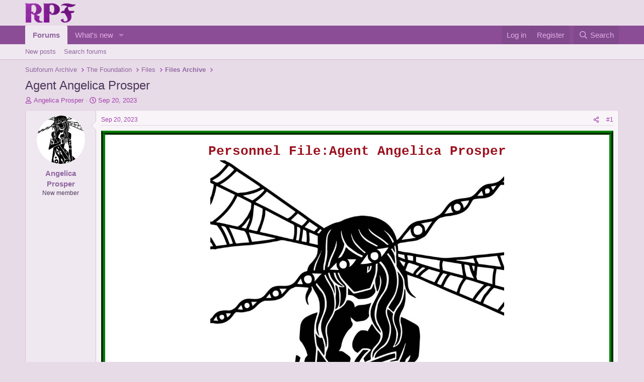

--- FILE ---
content_type: text/css; charset=utf-8
request_url: https://rp-forum.net/css.php?css=public%3Aextra.less&s=1&l=1&d=1755146072&k=6661d7a53b3191795e41a7cfaafec07a734ca51d
body_size: 157
content:
@charset "UTF-8";

/********* public:extra.less ********/
.block--category .collapseTrigger{opacity:0.5;transition:opacity .3s;margin-right:10px}.block--category .collapseTrigger.is-active:before{content:"\f205";transform:scale(-1, 1);margin-right:-8px}.block--category .collapseTrigger:before{content:"\f205";font-size:80%}.block--category .block-container:hover .collapseTrigger{opacity:1}.collapsible-nodes .block-header{display:flex}.collapsible-nodes .block-header--left{margin-right:auto;max-width:100%}.p-footer-copyright{display:none}